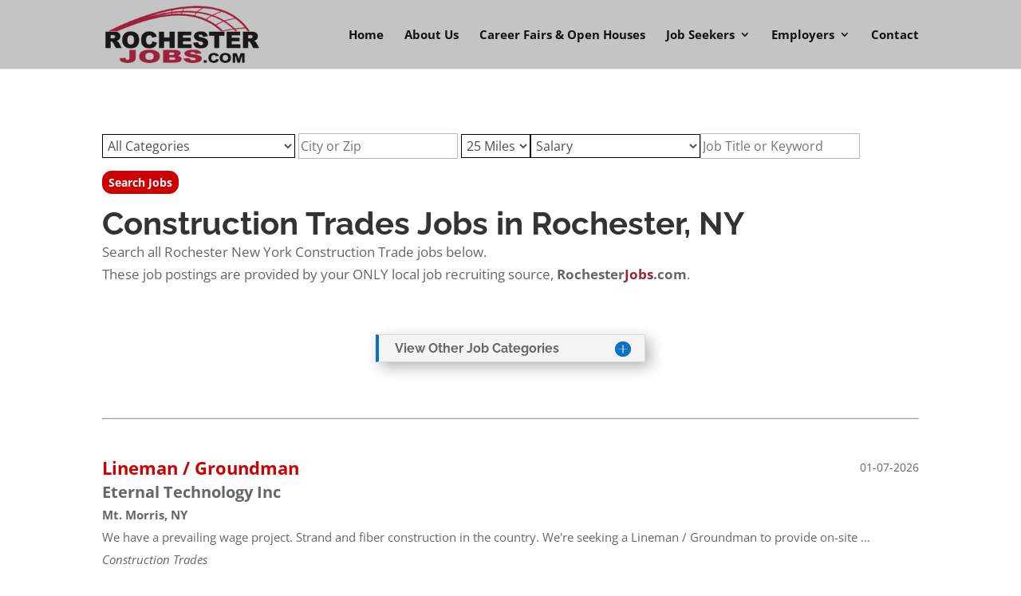

--- FILE ---
content_type: text/css; charset=utf-8
request_url: https://rochesterjobs.com/wp-content/et-cache/66803/et-divi-dynamic-tb-67118-66803-late.css?ver=1768199352
body_size: -15
content:
@font-face{font-family:ETmodules;font-display:block;src:url(//rochesterjobs.com/wp-content/themes/Divi/core/admin/fonts/modules/social/modules.eot);src:url(//rochesterjobs.com/wp-content/themes/Divi/core/admin/fonts/modules/social/modules.eot?#iefix) format("embedded-opentype"),url(//rochesterjobs.com/wp-content/themes/Divi/core/admin/fonts/modules/social/modules.woff) format("woff"),url(//rochesterjobs.com/wp-content/themes/Divi/core/admin/fonts/modules/social/modules.ttf) format("truetype"),url(//rochesterjobs.com/wp-content/themes/Divi/core/admin/fonts/modules/social/modules.svg#ETmodules) format("svg");font-weight:400;font-style:normal}

--- FILE ---
content_type: text/css; charset=utf-8
request_url: https://rochesterjobs.com/wp-content/et-cache/66803/et-core-unified-66803.min.css?ver=1768199352
body_size: 229
content:
.JobContentArea{width:90%;margin:10px auto;overflow:hidden}.fontRed{color:#c00}.hideField{display:none}.acf-form{background-color:#e1e1e1;padding:10px;margin:15px 0}.ApplyBtn{background-color:#c00;display:block;width:300px;text-align:center;padding:8px;font-size:20px;color:#fff;border-radius:8px;margin:10px}.ApplyBtn:hover{color:#000}.quickLoginMessage{font-size:18px}@media all and (max-width:767px){.acfMobile{width:100%!important}.hideMobile{display:none}}#AdSize132{display:none;position:relative;z-index:99999;width:100%;top:-100px;cursor:pointer}#AdSize116{display:none;position:relative;z-index:99999;width:100%;top:-100px;cursor:pointer}#AdSize18{display:none;position:relative;z-index:99999;width:100%;top:-100px;cursor:pointer}#AdSize38{display:none;position:relative;z-index:99999;width:100%;top:-100px;cursor:pointer}#AdSize14{display:none;position:relative;z-index:99999;width:100%;top:-100px;cursor:pointer}#AdSize12{display:none;position:relative;z-index:99999;width:100%;top:-100px;cursor:pointer}#AdSizeFullPage{display:none;position:relative;z-index:99999;width:100%;top:-100px;cursor:pointer}.AdSize132,.AdSize116,.AdSize18,.AdSize38,.AdSize14,.AdSize12,.AdSizeFullPage{cursor:pointer;text-decoration:underline}.AdSizeCloser{cursor:pointer}h1.singleJob{font-size:35px}h2.singleJob{font-size:25px;color:red}.et_pb_blog_grid .et_pb_post{border-top:2px solid #d8d8d8}.category-career-fairs-open-houses h2{color:red;font-size:24px}.published{display:none}

--- FILE ---
content_type: text/css; charset=utf-8
request_url: https://rochesterjobs.com/wp-content/et-cache/66803/et-core-unified-tb-67118-deferred-66803.min.css?ver=1768199352
body_size: -226
content:
.et_pb_text_0{padding-bottom:0px!important;margin-top:-4px!important}

--- FILE ---
content_type: text/css; charset=utf-8
request_url: https://rochesterjobs.com/wp-content/et-cache/66803/et-divi-dynamic-tb-67118-66803-late.css
body_size: -84
content:
@font-face{font-family:ETmodules;font-display:block;src:url(//rochesterjobs.com/wp-content/themes/Divi/core/admin/fonts/modules/social/modules.eot);src:url(//rochesterjobs.com/wp-content/themes/Divi/core/admin/fonts/modules/social/modules.eot?#iefix) format("embedded-opentype"),url(//rochesterjobs.com/wp-content/themes/Divi/core/admin/fonts/modules/social/modules.woff) format("woff"),url(//rochesterjobs.com/wp-content/themes/Divi/core/admin/fonts/modules/social/modules.ttf) format("truetype"),url(//rochesterjobs.com/wp-content/themes/Divi/core/admin/fonts/modules/social/modules.svg#ETmodules) format("svg");font-weight:400;font-style:normal}

--- FILE ---
content_type: text/javascript; charset=utf-8
request_url: https://rochesterjobs.com/wp-content/plugins/SMDC_AddOns/assets/js/splide.min.js?ver=1
body_size: 10283
content:
/*!
 * Splide.js
 * Version  : 2.4.16
 * License  : MIT
 * Copyright: 2020 Naotoshi Fujita
 */(()=>{"use strict";var t={d:(n,e)=>{for(var i in e)t.o(e,i)&&!t.o(n,i)&&Object.defineProperty(n,i,{enumerable:!0,get:e[i]})},o:(t,n)=>Object.prototype.hasOwnProperty.call(t,n),r:t=>{"undefined"!=typeof Symbol&&Symbol.toStringTag&&Object.defineProperty(t,Symbol.toStringTag,{value:"Module"}),Object.defineProperty(t,"__esModule",{value:!0})}},n={};t.r(n),t.d(n,{CREATED:()=>R,DESTROYED:()=>X,IDLE:()=>F,MOUNTED:()=>B,MOVING:()=>G});function e(){return(e=Object.assign||function(t){for(var n=1;n<arguments.length;n++){var e=arguments[n];for(var i in e)Object.prototype.hasOwnProperty.call(e,i)&&(t[i]=e[i])}return t}).apply(this,arguments)}var i=Object.keys;function o(t,n){i(t).some((function(e,i){return n(t[e],e,i)}))}function r(t){return i(t).map((function(n){return t[n]}))}function s(t){return"object"==typeof t}function a(t,n){var i=e({},t);return o(n,(function(t,n){s(t)?(s(i[n])||(i[n]={}),i[n]=a(i[n],t)):i[n]=t})),i}function u(t){return Array.isArray(t)?t:[t]}function c(t,n,e){return Math.min(Math.max(t,n>e?e:n),n>e?n:e)}function d(t,n){var e=0;return t.replace(/%s/g,(function(){return u(n)[e++]}))}function f(t){var n=typeof t;return"number"===n&&t>0?parseFloat(t)+"px":"string"===n?t:""}function l(t){return t<10?"0"+t:t}function h(t,n){if("string"==typeof n){var e=m("div",{});E(e,{position:"absolute",width:n}),b(t,e),n=e.clientWidth,w(e)}return+n||0}function p(t,n){return t?t.querySelector(n.split(" ")[0]):null}function g(t,n){return v(t,n)[0]}function v(t,n){return t?r(t.children).filter((function(t){return P(t,n.split(" ")[0])||t.tagName===n})):[]}function m(t,n){var e=document.createElement(t);return o(n,(function(t,n){return C(e,n,t)})),e}function y(t){var n=m("div",{});return n.innerHTML=t,n.firstChild}function w(t){u(t).forEach((function(t){if(t){var n=t.parentElement;n&&n.removeChild(t)}}))}function b(t,n){t&&t.appendChild(n)}function x(t,n){if(t&&n){var e=n.parentElement;e&&e.insertBefore(t,n)}}function E(t,n){t&&o(n,(function(n,e){null!==n&&(t.style[e]=n)}))}function _(t,n,e){t&&u(n).forEach((function(n){n&&t.classList[e?"remove":"add"](n)}))}function k(t,n){_(t,n,!1)}function S(t,n){_(t,n,!0)}function P(t,n){return!!t&&t.classList.contains(n)}function C(t,n,e){t&&t.setAttribute(n,e)}function z(t,n){return t?t.getAttribute(n):""}function I(t,n){u(n).forEach((function(n){u(t).forEach((function(t){return t&&t.removeAttribute(n)}))}))}function M(t){return t.getBoundingClientRect()}var T="slide",A="loop",O="fade";const L=function(t,n){var e,i;return{mount:function(){e=n.Elements.list,t.on("transitionend",(function(t){t.target===e&&i&&i()}),e)},start:function(o,r,s,a,u){var c=t.options,d=n.Controller.edgeIndex,f=c.speed;i=u,t.is(T)&&(0===s&&r>=d||s>=d&&0===r)&&(f=c.rewindSpeed||f),E(e,{transition:"transform "+f+"ms "+c.easing,transform:"translate("+a.x+"px,"+a.y+"px)"})}}},W=function(t,n){function e(e){var i=t.options;E(n.Elements.slides[e],{transition:"opacity "+i.speed+"ms "+i.easing})}return{mount:function(){e(t.index)},start:function(t,i,o,r,s){var a=n.Elements.track;E(a,{height:f(a.clientHeight)}),e(i),setTimeout((function(){s(),E(a,{height:""})}))}}};function H(t){console.error("[SPLIDE] "+t)}function j(t,n){if(!t)throw new Error(n)}var q="splide",D={active:"is-active",visible:"is-visible",loading:"is-loading"},N={type:"slide",rewind:!1,speed:400,rewindSpeed:0,waitForTransition:!0,width:0,height:0,fixedWidth:0,fixedHeight:0,heightRatio:0,autoWidth:!1,autoHeight:!1,perPage:1,perMove:0,clones:0,start:0,focus:!1,gap:0,padding:0,arrows:!0,arrowPath:"",pagination:!0,autoplay:!1,interval:5e3,pauseOnHover:!0,pauseOnFocus:!0,resetProgress:!0,lazyLoad:!1,preloadPages:1,easing:"cubic-bezier(.42,.65,.27,.99)",keyboard:"global",drag:!0,dragAngleThreshold:30,swipeDistanceThreshold:150,flickVelocityThreshold:.6,flickPower:600,flickMaxPages:1,direction:"ltr",cover:!1,accessibility:!0,slideFocus:!0,isNavigation:!1,trimSpace:!0,updateOnMove:!1,throttle:100,destroy:!1,breakpoints:!1,classes:{root:q,slider:q+"__slider",track:q+"__track",list:q+"__list",slide:q+"__slide",container:q+"__slide__container",arrows:q+"__arrows",arrow:q+"__arrow",prev:q+"__arrow--prev",next:q+"__arrow--next",pagination:q+"__pagination",page:q+"__pagination__page",clone:q+"__slide--clone",progress:q+"__progress",bar:q+"__progress__bar",autoplay:q+"__autoplay",play:q+"__play",pause:q+"__pause",spinner:q+"__spinner",sr:q+"__sr"},i18n:{prev:"Previous slide",next:"Next slide",first:"Go to first slide",last:"Go to last slide",slideX:"Go to slide %s",pageX:"Go to page %s",play:"Start autoplay",pause:"Pause autoplay"}},R=1,B=2,F=3,G=4,X=5;function V(t,n){for(var e=0;e<n.length;e++){var i=n[e];i.enumerable=i.enumerable||!1,i.configurable=!0,"value"in i&&(i.writable=!0),Object.defineProperty(t,i.key,i)}}var U=function(){function t(t,e,i){var o;void 0===e&&(e={}),void 0===i&&(i={}),this.root=t instanceof Element?t:document.querySelector(t),j(this.root,"An invalid element/selector was given."),this.Components=null,this.Event=function(){var t=[];function n(t){t.elm&&t.elm.removeEventListener(t.event,t.handler,t.options)}return{on:function(n,e,i,o){void 0===i&&(i=null),void 0===o&&(o={}),n.split(" ").forEach((function(n){i&&i.addEventListener(n,e,o),t.push({event:n,handler:e,elm:i,options:o})}))},off:function(e,i){void 0===i&&(i=null),e.split(" ").forEach((function(e){t=t.filter((function(t){return!t||t.event!==e||t.elm!==i||(n(t),!1)}))}))},emit:function(n){for(var e=arguments.length,i=new Array(e>1?e-1:0),o=1;o<e;o++)i[o-1]=arguments[o];t.forEach((function(t){t.elm||t.event.split(".")[0]!==n||t.handler.apply(t,i)}))},destroy:function(){t.forEach(n),t=[]}}}(),this.State=(o=R,{set:function(t){o=t},is:function(t){return t===o}}),this.STATES=n,this._o=a(N,e),this._i=0,this._c=i,this._e={},this._t=null}var e,i,s,u=t.prototype;return u.mount=function(t,n){var e=this;void 0===t&&(t=this._e),void 0===n&&(n=this._t),this.State.set(R),this._e=t,this._t=n,this.Components=function(t,n,e){var i={};return o(n,(function(n,e){i[e]=n(t,i,e.toLowerCase())})),e||(e=t.is(O)?W:L),i.Transition=e(t,i),i}(this,a(this._c,t),n);try{o(this.Components,(function(t,n){var i=t.required;void 0===i||i?t.mount&&t.mount():delete e.Components[n]}))}catch(t){return void H(t.message)}var i=this.State;return i.set(B),o(this.Components,(function(t){t.mounted&&t.mounted()})),this.emit("mounted"),i.set(F),this.emit("ready"),E(this.root,{visibility:"visible"}),this.on("move drag",(function(){return i.set(G)})).on("moved dragged",(function(){return i.set(F)})),this},u.sync=function(t){return this.sibling=t,this},u.on=function(t,n,e,i){return void 0===e&&(e=null),void 0===i&&(i={}),this.Event.on(t,n,e,i),this},u.off=function(t,n){return void 0===n&&(n=null),this.Event.off(t,n),this},u.emit=function(t){for(var n,e=arguments.length,i=new Array(e>1?e-1:0),o=1;o<e;o++)i[o-1]=arguments[o];return(n=this.Event).emit.apply(n,[t].concat(i)),this},u.go=function(t,n){return void 0===n&&(n=this.options.waitForTransition),(this.State.is(F)||this.State.is(G)&&!n)&&this.Components.Controller.go(t,!1),this},u.is=function(t){return t===this._o.type},u.add=function(t,n){return void 0===n&&(n=-1),this.Components.Elements.add(t,n,this.refresh.bind(this)),this},u.remove=function(t){return this.Components.Elements.remove(t),this.refresh(),this},u.refresh=function(){return this.emit("refresh").emit("resize"),this},u.destroy=function(t){var n=this;if(void 0===t&&(t=!0),!this.State.is(R))return r(this.Components).reverse().forEach((function(n){n.destroy&&n.destroy(t)})),this.emit("destroy",t),this.Event.destroy(),this.State.set(X),this;this.on("ready",(function(){return n.destroy(t)}))},e=t,(i=[{key:"index",get:function(){return this._i},set:function(t){this._i=parseInt(t)}},{key:"length",get:function(){return this.Components.Elements.length}},{key:"options",get:function(){return this._o},set:function(t){var n=this.State.is(R);n||this.emit("update"),this._o=a(this._o,t),n||this.emit("updated",this._o)}},{key:"classes",get:function(){return this._o.classes}},{key:"i18n",get:function(){return this._o.i18n}}])&&V(e.prototype,i),s&&V(e,s),t}();const Y=function(t){var n=z(t.root,"data-splide");if(n)try{t.options=JSON.parse(n)}catch(t){H(t.message)}return{mount:function(){t.State.is(R)&&(t.index=t.options.start)}}};var J="rtl",K="ttb",Q="update.slide";const Z=function(t,n){var e=t.root,i=t.classes,s=[];if(!e.id){window.splide=window.splide||{};var a=window.splide.uid||0;window.splide.uid=++a,e.id="splide"+l(a)}var u={mount:function(){var n=this;this.init(),t.on("refresh",(function(){n.destroy(),n.init()})).on("updated",(function(){S(e,c()),k(e,c())}))},destroy:function(){s.forEach((function(t){t.destroy()})),s=[],S(e,c())},init:function(){var t=this;!function(){u.slider=g(e,i.slider),u.track=p(e,"."+i.track),u.list=g(u.track,i.list),j(u.track&&u.list,"Track or list was not found."),u.slides=v(u.list,i.slide);var t=d(i.arrows);u.arrows={prev:p(t,"."+i.prev),next:p(t,"."+i.next)};var n=d(i.autoplay);u.bar=p(d(i.progress),"."+i.bar),u.play=p(n,"."+i.play),u.pause=p(n,"."+i.pause),u.track.id=u.track.id||e.id+"-track",u.list.id=u.list.id||e.id+"-list"}(),k(e,c()),this.slides.forEach((function(n,e){t.register(n,e,-1)}))},register:function(n,e,i){var o=function(t,n,e,i){var o=t.options.updateOnMove,s="ready.slide updated.slide resize.slide moved.slide"+(o?" move.slide":""),a={slide:i,index:n,realIndex:e,container:g(i,t.classes.container),isClone:e>-1,mount:function(){var r=this;this.isClone||(i.id=t.root.id+"-slide"+l(n+1)),t.on(s,(function(){return r.update()})).on(Q,c).on("click",(function(){return t.emit("click",r)}),i),o&&t.on("move.slide",(function(t){t===e&&u(!0,!1)})),E(i,{display:""}),this.styles=z(i,"style")||""},destroy:function(){t.off(s).off(Q).off("click",i),S(i,r(D)),c(),I(this.container,"style")},update:function(){u(this.isActive(),!1),u(this.isVisible(),!0)},isActive:function(){return t.index===n},isVisible:function(){var n=this.isActive();if(t.is(O)||n)return n;var e=M(t.Components.Elements.track),o=M(i);return t.options.direction===K?e.top<=o.top&&o.bottom<=e.bottom:e.left<=o.left&&o.right<=e.right},isWithin:function(e,i){var o=Math.abs(e-n);return t.is(T)||this.isClone||(o=Math.min(o,t.length-o)),o<i}};function u(n,e){var o=e?"visible":"active",r=D[o];n?(k(i,r),t.emit(""+o,a)):P(i,r)&&(S(i,r),t.emit(e?"hidden":"inactive",a))}function c(){C(i,"style",a.styles)}return a}(t,e,i,n);o.mount(),s.push(o)},getSlide:function(t){return s.filter((function(n){return n.index===t}))[0]},getSlides:function(t){return t?s:s.filter((function(t){return!t.isClone}))},getSlidesByPage:function(e){var i=n.Controller.toIndex(e),o=t.options,r=!1!==o.focus?1:o.perPage;return s.filter((function(t){var n=t.index;return i<=n&&n<i+r}))},add:function(t,n,e){if("string"==typeof t&&(t=y(t)),t instanceof Element){var i=this.slides[n];E(t,{display:"none"}),i?(x(t,i),this.slides.splice(n,0,t)):(b(this.list,t),this.slides.push(t)),function(t,n){var e=t.querySelectorAll("img"),i=e.length;if(i){var r=0;o(e,(function(t){t.onload=t.onerror=function(){++r===i&&n()}}))}else n()}(t,(function(){e&&e(t)}))}},remove:function(t){w(this.slides.splice(t,1)[0])},each:function(t){s.forEach(t)},get length(){return this.slides.length},get total(){return s.length}};function c(){var n=i.root,e=t.options;return[n+"--"+e.type,n+"--"+e.direction,e.drag?n+"--draggable":"",e.isNavigation?n+"--nav":"",D.active]}function d(t){return g(e,t)||g(u.slider,t)}return u};var $=Math.floor;const tt=function(t,n){var e,i,o={mount:function(){e=t.options,i=t.is(A),t.on("move",(function(n){t.index=n})).on("updated refresh",(function(n){e=n||e,t.index=c(t.index,0,o.edgeIndex)}))},go:function(t,e){var i=this.trim(this.parse(t));n.Track.go(i,this.rewind(i),e)},parse:function(n){var i=t.index,r=String(n).match(/([+\-<>]+)(\d+)?/),s=r?r[1]:"",a=r?parseInt(r[2]):0;switch(s){case"+":i+=a||1;break;case"-":i-=a||1;break;case">":case"<":i=function(t,n,i){if(t>-1)return o.toIndex(t);var r=e.perMove,s=i?-1:1;if(r)return n+r*s;return o.toIndex(o.toPage(n)+s)}(a,i,"<"===s);break;default:i=parseInt(n)}return i},toIndex:function(n){if(r())return n;var i=t.length,o=e.perPage,s=n*o;return i-o<=(s-=(this.pageLength*o-i)*$(s/i))&&s<i&&(s=i-o),s},toPage:function(n){if(r())return n;var i=t.length,o=e.perPage;return $(i-o<=n&&n<i?(i-1)/o:n/o)},trim:function(t){return i||(t=e.rewind?this.rewind(t):c(t,0,this.edgeIndex)),t},rewind:function(t){var n=this.edgeIndex;if(i){for(;t>n;)t-=n+1;for(;t<0;)t+=n+1}else t>n?t=0:t<0&&(t=n);return t},isRtl:function(){return e.direction===J},get pageLength(){var n=t.length;return r()?n:Math.ceil(n/e.perPage)},get edgeIndex(){var n=t.length;return n?r()||e.isNavigation||i?n-1:n-e.perPage:0},get prevIndex(){var n=t.index-1;return(i||e.rewind)&&(n=this.rewind(n)),n>-1?n:-1},get nextIndex(){var n=t.index+1;return(i||e.rewind)&&(n=this.rewind(n)),t.index<n&&n<=this.edgeIndex||0===n?n:-1}};function r(){return!1!==e.focus}return o};var nt=Math.abs;const et=function(t,n){var e,i,o,r=t.options.direction===K,s=t.is(O),a=t.options.direction===J,u=!1,d=a?1:-1,f={sign:d,mount:function(){i=n.Elements,e=n.Layout,o=i.list},mounted:function(){var n=this;s||(this.jump(0),t.on("mounted resize updated",(function(){n.jump(t.index)})))},go:function(e,i,o){var r=h(e),a=t.index;t.State.is(G)&&u||(u=e!==i,o||t.emit("move",i,a,e),Math.abs(r-this.position)>=1||s?n.Transition.start(e,i,a,this.toCoord(r),(function(){l(e,i,a,o)})):e!==a&&"move"===t.options.trimSpace?n.Controller.go(e+e-a,o):l(e,i,a,o))},jump:function(t){this.translate(h(t))},translate:function(t){E(o,{transform:"translate"+(r?"Y":"X")+"("+t+"px)"})},cancel:function(){t.is(A)?this.shift():this.translate(this.position),E(o,{transition:""})},shift:function(){var n=nt(this.position),e=nt(this.toPosition(0)),i=nt(this.toPosition(t.length)),o=i-e;n<e?n+=o:n>i&&(n-=o),this.translate(d*n)},trim:function(n){return!t.options.trimSpace||t.is(A)?n:c(n,d*(e.totalSize()-e.size-e.gap),0)},toIndex:function(t){var n=this,e=0,o=1/0;return i.getSlides(!0).forEach((function(i){var r=i.index,s=nt(n.toPosition(r)-t);s<o&&(o=s,e=r)})),e},toCoord:function(t){return{x:r?0:t,y:r?t:0}},toPosition:function(t){var n=e.totalSize(t)-e.slideSize(t)-e.gap;return d*(n+this.offset(t))},offset:function(n){var i=t.options.focus,o=e.slideSize(n);return"center"===i?-(e.size-o)/2:-(parseInt(i)||0)*(o+e.gap)},get position(){var t=r?"top":a?"right":"left";return M(o)[t]-(M(i.track)[t]-e.padding[t]*d)}};function l(n,e,i,r){E(o,{transition:""}),u=!1,s||f.jump(e),r||t.emit("moved",e,i,n)}function h(t){return f.trim(f.toPosition(t))}return f},it=function(t,n){var e=[],i=0,o=n.Elements,r={mount:function(){var n=this;t.is(A)&&(s(),t.on("refresh",s).on("resize",(function(){i!==a()&&(n.destroy(),t.refresh())})))},destroy:function(){w(e),e=[]},get clones(){return e},get length(){return e.length}};function s(){r.destroy(),function(t){var n=o.length,i=o.register;if(n){for(var r=o.slides;r.length<t;)r=r.concat(r);r.slice(0,t).forEach((function(t,r){var s=u(t);b(o.list,s),e.push(s),i(s,r+n,r%n)})),r.slice(-t).forEach((function(o,s){var a=u(o);x(a,r[0]),e.push(a),i(a,s-t,(n+s-t%n)%n)}))}}(i=a())}function a(){var n=t.options;if(n.clones)return n.clones;var e=n.autoWidth||n.autoHeight?o.length:n.perPage,i=n.direction===K?"Height":"Width",r=h(t.root,n["fixed"+i]);return r&&(e=Math.ceil(o.track["client"+i]/r)),e*(n.drag?n.flickMaxPages+1:1)}function u(n){var e=n.cloneNode(!0);return k(e,t.classes.clone),I(e,"id"),e}return r};function ot(t,n){var e;return function(){e||(e=setTimeout((function(){t(),e=null}),n))}}const rt=function(t,n){var e,o,r=n.Elements,s=t.options.direction===K,a=(e={mount:function(){t.on("resize load",ot((function(){t.emit("resize")}),t.options.throttle),window).on("resize",c).on("updated refresh",u),u(),this.totalSize=s?this.totalHeight:this.totalWidth,this.slideSize=s?this.slideHeight:this.slideWidth},destroy:function(){I([r.list,r.track],"style")},get size(){return s?this.height:this.width}},o=s?function(t,n){var e,i,o=n.Elements,r=t.root;return{margin:"marginBottom",init:function(){this.resize()},resize:function(){i=t.options,e=o.track,this.gap=h(r,i.gap);var n=i.padding,s=h(r,n.top||n),a=h(r,n.bottom||n);this.padding={top:s,bottom:a},E(e,{paddingTop:f(s),paddingBottom:f(a)})},totalHeight:function(n){void 0===n&&(n=t.length-1);var e=o.getSlide(n);return e?M(e.slide).bottom-M(o.list).top+this.gap:0},slideWidth:function(){return h(r,i.fixedWidth||this.width)},slideHeight:function(t){if(i.autoHeight){var n=o.getSlide(t);return n?n.slide.offsetHeight:0}var e=i.fixedHeight||(this.height+this.gap)/i.perPage-this.gap;return h(r,e)},get width(){return e.clientWidth},get height(){var t=i.height||this.width*i.heightRatio;return j(t,'"height" or "heightRatio" is missing.'),h(r,t)-this.padding.top-this.padding.bottom}}}(t,n):function(t,n){var e,i=n.Elements,o=t.root,r=t.options;return{margin:"margin"+(r.direction===J?"Left":"Right"),height:0,init:function(){this.resize()},resize:function(){r=t.options,e=i.track,this.gap=h(o,r.gap);var n=r.padding,s=h(o,n.left||n),a=h(o,n.right||n);this.padding={left:s,right:a},E(e,{paddingLeft:f(s),paddingRight:f(a)})},totalWidth:function(n){void 0===n&&(n=t.length-1);var e=i.getSlide(n),o=0;if(e){var s=M(e.slide),a=M(i.list);o=r.direction===J?a.right-s.left:s.right-a.left,o+=this.gap}return o},slideWidth:function(t){if(r.autoWidth){var n=i.getSlide(t);return n?n.slide.offsetWidth:0}var e=r.fixedWidth||(this.width+this.gap)/r.perPage-this.gap;return h(o,e)},slideHeight:function(){var t=r.height||r.fixedHeight||this.width*r.heightRatio;return h(o,t)},get width(){return e.clientWidth-this.padding.left-this.padding.right}}}(t,n),i(o).forEach((function(t){e[t]||Object.defineProperty(e,t,Object.getOwnPropertyDescriptor(o,t))})),e);function u(){a.init(),E(t.root,{maxWidth:f(t.options.width)}),r.each((function(t){t.slide.style[a.margin]=f(a.gap)})),c()}function c(){var n=t.options;a.resize(),E(r.track,{height:f(a.height)});var e=n.autoHeight?null:f(a.slideHeight());r.each((function(t){E(t.container,{height:e}),E(t.slide,{width:n.autoWidth?null:f(a.slideWidth(t.index)),height:t.container?null:e})}))}return a};var st=Math.abs;const at=function(t,n){var e,i,r,s,a=n.Track,u=n.Controller,d=t.options.direction===K,f=d?"y":"x",l={disabled:!1,mount:function(){var e=this,i=n.Elements,r=i.track;t.on("touchstart mousedown",h,r).on("touchmove mousemove",g,r,{passive:!1}).on("touchend touchcancel mouseleave mouseup dragend",v,r).on("mounted refresh",(function(){o(i.list.querySelectorAll("img, a"),(function(n){t.off("dragstart",n).on("dragstart",(function(t){t.preventDefault()}),n,{passive:!1})}))})).on("mounted updated",(function(){e.disabled=!t.options.drag}))}};function h(t){l.disabled||s||p(t)}function p(t){e=a.toCoord(a.position),i=m(t,{}),r=i}function g(n){if(i)if(r=m(n,i),s){if(n.cancelable&&n.preventDefault(),!t.is(O)){var o=e[f]+r.offset[f];a.translate(function(n){if(t.is(T)){var e=a.sign,i=e*a.trim(a.toPosition(0)),o=e*a.trim(a.toPosition(u.edgeIndex));(n*=e)<i?n=i-7*Math.log(i-n):n>o&&(n=o+7*Math.log(n-o)),n*=e}return n}(o))}}else(function(n){var e=n.offset;if(t.State.is(G)&&t.options.waitForTransition)return!1;var i=180*Math.atan(st(e.y)/st(e.x))/Math.PI;d&&(i=90-i);return i<t.options.dragAngleThreshold})(r)&&(t.emit("drag",i),s=!0,a.cancel(),p(n))}function v(){i=null,s&&(t.emit("dragged",r),function(e){var i=e.velocity[f],o=st(i);if(o>0){var r=t.options,s=t.index,d=i<0?-1:1,l=s;if(!t.is(O)){var h=a.position;o>r.flickVelocityThreshold&&st(e.offset[f])<r.swipeDistanceThreshold&&(h+=d*Math.min(o*r.flickPower,n.Layout.size*(r.flickMaxPages||1))),l=a.toIndex(h)}l===s&&o>.1&&(l=s+d*a.sign),t.is(T)&&(l=c(l,0,u.edgeIndex)),u.go(l,r.isNavigation)}}(r),s=!1)}function m(t,n){var e=t.timeStamp,i=t.touches,o=i?i[0]:t,r=o.clientX,s=o.clientY,a=n.to||{},u=a.x,c=void 0===u?r:u,d=a.y,f={x:r-c,y:s-(void 0===d?s:d)},l=e-(n.time||0);return{to:{x:r,y:s},offset:f,time:e,velocity:{x:f.x/l,y:f.y/l}}}return l},ut=function(t,n){var e=!1;function i(t){e&&(t.preventDefault(),t.stopPropagation(),t.stopImmediatePropagation())}return{required:t.options.drag,mount:function(){t.on("click",i,n.Elements.track,{capture:!0}).on("drag",(function(){e=!0})).on("dragged",(function(){setTimeout((function(){e=!1}))}))}}};var ct=1,dt=2,ft=3;const lt=function(t,n,e){var i,o,r,s=t.classes,a=t.root,u=n.Elements;function c(){var r=n.Controller,s=r.prevIndex,a=r.nextIndex,u=t.length>t.options.perPage||t.is(A);i.disabled=s<0||!u,o.disabled=a<0||!u,t.emit(e+":updated",i,o,s,a)}function d(n){return y('<button class="'+s.arrow+" "+(n?s.prev:s.next)+'" type="button"><svg xmlns="http://www.w3.org/2000/svg"\tviewBox="0 0 40 40"\twidth="40"\theight="40"><path d="'+(t.options.arrowPath||"m15.5 0.932-4.3 4.38 14.5 14.6-14.5 14.5 4.3 4.4 14.6-14.6 4.4-4.3-4.4-4.4-14.6-14.6z")+'" />')}return{required:t.options.arrows,mount:function(){i=u.arrows.prev,o=u.arrows.next,i&&o||!t.options.arrows||(i=d(!0),o=d(!1),r=!0,function(){var n=m("div",{class:s.arrows});b(n,i),b(n,o);var e=u.slider,r="slider"===t.options.arrows&&e?e:a;x(n,r.firstElementChild)}()),i&&o&&t.on("click",(function(){t.go("<")}),i).on("click",(function(){t.go(">")}),o).on("mounted move updated refresh",c),this.arrows={prev:i,next:o}},mounted:function(){t.emit(e+":mounted",i,o)},destroy:function(){I([i,o],"disabled"),r&&w(i.parentElement)}}};var ht="move.page",pt="updated.page refresh.page";const gt=function(t,n,e){var i={},o=n.Elements,r={mount:function(){var n=t.options.pagination;if(n){i=function(){var n=t.options,e=t.classes,i=m("ul",{class:e.pagination}),r=o.getSlides(!1).filter((function(t){return!1!==n.focus||t.index%n.perPage==0})).map((function(n,r){var s=m("li",{}),a=m("button",{class:e.page,type:"button"});return b(s,a),b(i,s),t.on("click",(function(){t.go(">"+r)}),a),{li:s,button:a,page:r,Slides:o.getSlidesByPage(r)}}));return{list:i,items:r}}();var e=o.slider;b("slider"===n&&e?e:t.root,i.list),t.on(ht,s)}t.off(pt).on(pt,(function(){r.destroy(),t.options.pagination&&(r.mount(),r.mounted())}))},mounted:function(){if(t.options.pagination){var n=t.index;t.emit(e+":mounted",i,this.getItem(n)),s(n,-1)}},destroy:function(){w(i.list),i.items&&i.items.forEach((function(n){t.off("click",n.button)})),t.off(ht),i={}},getItem:function(t){return i.items[n.Controller.toPage(t)]},get data(){return i}};function s(n,o){var s=r.getItem(o),a=r.getItem(n),u=D.active;s&&S(s.button,u),a&&k(a.button,u),t.emit(e+":updated",i,s,a)}return r};var vt="data-splide-lazy",mt="data-splide-lazy-srcset";var yt="aria-current",wt="aria-controls",bt="aria-label",xt="aria-hidden",Et="tabindex",_t={ltr:{ArrowLeft:"<",ArrowRight:">",Left:"<",Right:">"},rtl:{ArrowLeft:">",ArrowRight:"<",Left:">",Right:"<"},ttb:{ArrowUp:"<",ArrowDown:">",Up:"<",Down:">"}};const kt=function(t,n){var e=t.i18n,i=n.Elements,o=[xt,Et,wt,bt,yt,"role"];function r(n,e){C(n,xt,!e),t.options.slideFocus&&C(n,Et,e?0:-1)}function s(t,n){var e=i.track.id;C(t,wt,e),C(n,wt,e)}function a(n,i,o,r){var s=t.index,a=o>-1&&s<o?e.last:e.prev,u=r>-1&&s>r?e.first:e.next;C(n,bt,a),C(i,bt,u)}function u(n,i){i&&C(i.button,yt,!0),n.items.forEach((function(n){var i=t.options,o=d(!1===i.focus&&i.perPage>1?e.pageX:e.slideX,n.page+1),r=n.button,s=n.Slides.map((function(t){return t.slide.id}));C(r,wt,s.join(" ")),C(r,bt,o)}))}function c(t,n,e){n&&I(n.button,yt),e&&C(e.button,yt,!0)}function f(t){i.each((function(n){var i=n.slide,o=n.realIndex;h(i)||C(i,"role","button");var r=o>-1?o:n.index,s=d(e.slideX,r+1),a=t.Components.Elements.getSlide(r);C(i,bt,s),a&&C(i,wt,a.slide.id)}))}function l(t,n){var e=t.slide;n?C(e,yt,!0):I(e,yt)}function h(t){return"BUTTON"===t.tagName}return{required:t.options.accessibility,mount:function(){t.on("visible",(function(t){r(t.slide,!0)})).on("hidden",(function(t){r(t.slide,!1)})).on("arrows:mounted",s).on("arrows:updated",a).on("pagination:mounted",u).on("pagination:updated",c).on("refresh",(function(){I(n.Clones.clones,o)})),t.options.isNavigation&&t.on("navigation:mounted navigation:updated",f).on("active",(function(t){l(t,!0)})).on("inactive",(function(t){l(t,!1)})),["play","pause"].forEach((function(t){var n=i[t];n&&(h(n)||C(n,"role","button"),C(n,wt,i.track.id),C(n,bt,e[t]))}))},destroy:function(){var t=n.Arrows,e=t?t.arrows:{};I(i.slides.concat([e.prev,e.next,i.play,i.pause]),o)}}};var St="move.sync",Pt="mouseup touchend",Ct=[" ","Enter","Spacebar"];var zt={Options:Y,Breakpoints:function(t){var n,e,i=t.options.breakpoints,o=ot(s,50),r=[];function s(){var o,s=(o=r.filter((function(t){return t.mql.matches}))[0])?o.point:-1;if(s!==e){e=s;var a=t.State,u=i[s]||n,c=u.destroy;c?(t.options=n,t.destroy("completely"===c)):(a.is(X)&&t.mount(),t.options=u)}}return{required:i&&matchMedia,mount:function(){r=Object.keys(i).sort((function(t,n){return+t-+n})).map((function(t){return{point:t,mql:matchMedia("(max-width:"+t+"px)")}})),this.destroy(!0),addEventListener("resize",o),n=t.options,s()},destroy:function(t){t&&removeEventListener("resize",o)}}},Controller:tt,Elements:Z,Track:et,Clones:it,Layout:rt,Drag:at,Click:ut,Autoplay:function(t,n,e){var i,o=[],r=n.Elements,s={required:t.options.autoplay,mount:function(){var n=t.options;r.slides.length>n.perPage&&(i=function(t,n,e){var i,o,r,s=window.requestAnimationFrame,a=!0,u=function u(c){a||(i||(i=c,r&&r<1&&(i-=r*n)),r=(o=c-i)/n,o>=n&&(i=0,r=1,t()),e&&e(r),s(u))};return{pause:function(){a=!0,i=0},play:function(t){i=0,a&&(a=!1,t&&(r=0),s(u))}}}((function(){t.go(">")}),n.interval,(function(n){t.emit(e+":playing",n),r.bar&&E(r.bar,{width:100*n+"%"})})),function(){var n=t.options,e=t.sibling,i=[t.root,e?e.root:null];n.pauseOnHover&&(a(i,"mouseleave",ct,!0),a(i,"mouseenter",ct,!1));n.pauseOnFocus&&(a(i,"focusout",dt,!0),a(i,"focusin",dt,!1));r.play&&t.on("click",(function(){s.play(dt),s.play(ft)}),r.play);r.pause&&a([r.pause],"click",ft,!1);t.on("move refresh",(function(){s.play()})).on("destroy",(function(){s.pause()}))}(),this.play())},play:function(n){void 0===n&&(n=0),(o=o.filter((function(t){return t!==n}))).length||(t.emit(e+":play"),i.play(t.options.resetProgress))},pause:function(n){void 0===n&&(n=0),i.pause(),-1===o.indexOf(n)&&o.push(n),1===o.length&&t.emit(e+":pause")}};function a(n,e,i,o){n.forEach((function(n){t.on(e,(function(){s[o?"play":"pause"](i)}),n)}))}return s},Cover:function(t,n){function e(t){n.Elements.each((function(n){var e=g(n.slide,"IMG")||g(n.container,"IMG");e&&e.src&&i(e,t)}))}function i(t,n){E(t.parentElement,{background:n?"":'center/cover no-repeat url("'+t.src+'")'}),E(t,{display:n?"":"none"})}return{required:t.options.cover,mount:function(){t.on("lazyload:loaded",(function(t){i(t,!1)})),t.on("mounted updated refresh",(function(){return e(!1)}))},destroy:function(){e(!0)}}},Arrows:lt,Pagination:gt,LazyLoad:function(t,n,e){var i,r,s=t.options,a="sequential"===s.lazyLoad;function u(){r=[],i=0}function c(n){n=isNaN(n)?t.index:n,(r=r.filter((function(t){return!t.Slide.isWithin(n,s.perPage*(s.preloadPages+1))||(d(t.img,t.Slide),!1)})))[0]||t.off("moved."+e)}function d(n,e){k(e.slide,D.loading);var i=m("span",{class:t.classes.spinner});b(n.parentElement,i),n.onload=function(){l(n,i,e,!1)},n.onerror=function(){l(n,i,e,!0)},C(n,"srcset",z(n,mt)||""),C(n,"src",z(n,vt)||"")}function f(){if(i<r.length){var t=r[i];d(t.img,t.Slide)}i++}function l(n,i,o,r){S(o.slide,D.loading),r||(w(i),E(n,{display:""}),t.emit(e+":loaded",n).emit("resize")),a&&f()}return{required:s.lazyLoad,mount:function(){t.on("mounted refresh",(function(){u(),n.Elements.each((function(t){o(t.slide.querySelectorAll("[data-splide-lazy], ["+mt+"]"),(function(n){n.src||n.srcset||(r.push({img:n,Slide:t}),E(n,{display:"none"}))}))})),a&&f()})),a||t.on("mounted refresh moved."+e,c)},destroy:u}},Keyboard:function(t){var n;return{mount:function(){t.on("mounted updated",(function(){var e=t.options,i=t.root,o=_t[e.direction],r=e.keyboard;n&&(t.off("keydown",n),I(i,Et)),r&&("focused"===r?(n=i,C(i,Et,0)):n=document,t.on("keydown",(function(n){o[n.key]&&t.go(o[n.key])}),n))}))}}},Sync:function(t){var n=t.sibling,e=n&&n.options.isNavigation;function i(){t.on(St,(function(t,e,i){n.off(St).go(n.is(A)?i:t,!1),o()}))}function o(){n.on(St,(function(n,e,o){t.off(St).go(t.is(A)?o:n,!1),i()}))}function r(){n.Components.Elements.each((function(n){var e=n.slide,i=n.index;t.off(Pt,e).on(Pt,(function(t){t.button&&0!==t.button||s(i)}),e),t.off("keyup",e).on("keyup",(function(t){Ct.indexOf(t.key)>-1&&(t.preventDefault(),s(i))}),e,{passive:!1})}))}function s(e){t.State.is(F)&&n.go(e)}return{required:!!n,mount:function(){i(),o(),e&&(r(),t.on("refresh",(function(){setTimeout((function(){r(),n.emit("navigation:updated",t)}))})))},mounted:function(){e&&n.emit("navigation:mounted",t)}}},A11y:kt};var It=function(t){var n,e;function i(n,e){return t.call(this,n,e,zt)||this}return e=t,(n=i).prototype=Object.create(e.prototype),n.prototype.constructor=n,n.__proto__=e,i}(U);window.Splide=It})();